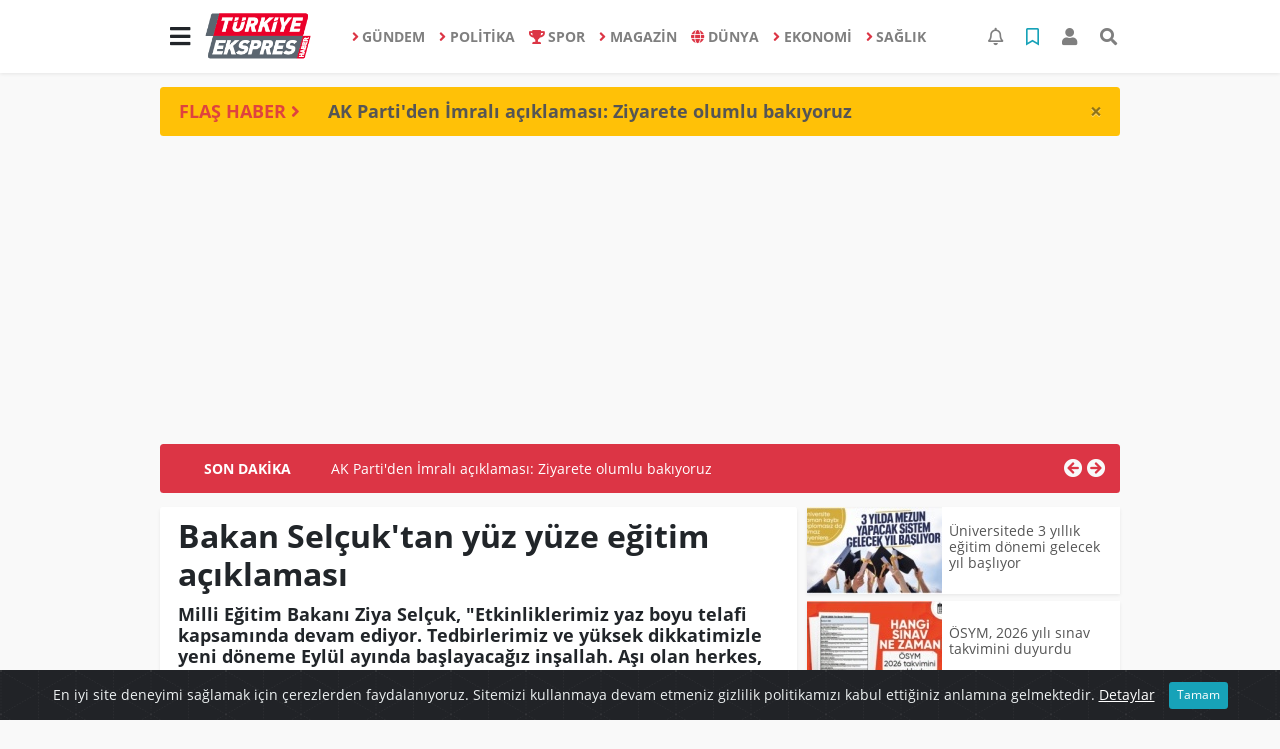

--- FILE ---
content_type: text/html; charset=UTF-8
request_url: https://www.turkiyeekspreshaber.com/egitim/bakan-selcuk-tan-yuz-yuze-egitim-aciklamasi-h6847.html
body_size: 15968
content:
<!DOCTYPE html>
<html lang="tr">
<head>
  <meta charset="utf-8">
  <title>Bakan Selçuk&#039;tan yüz yüze eğitim açıklaması</title>
  <meta name="description" content="Milli Eğitim Bakanı Ziya Selçuk, &#039;Etkinliklerimiz yaz boyu telafi kapsamında devam ediyor. Tedbirlerimiz ve yüksek dikkatimizle yeni döneme Eylül ayında başlayacağız inşallah. Aşı olan herkes, kendi sağlığının takipçisi ve yüz yüze eğitime başlama sürecinin destekçisidir&#039; açıklamasında bulundu." />
  <meta name="keywords" content="Ziya Selçuk, yüz yüze eğitim" />
  <meta name="news_keywords" content="Ziya Selçuk, yüz yüze eğitim" />
  <link rel="manifest" href="https://www.turkiyeekspreshaber.com/_themes/hs-elegant/manifest.json">
    <meta name="author" content="Türkiye Ekspres Haber | Son Dakika | Güncel Haberin Adresi">
  <meta name="developer" content="Türkiye Ekspres Haber | Son Dakika | Güncel Haberin Adresi"/>
  <meta name="designer" content="Türkiye Ekspres Haber | Son Dakika | Güncel Haberin Adresi"/>
    <meta name="viewport" content="width=970, initial-scale=1, shrink-to-fit=no" />
  <meta name="theme-color" content="#dc3545"/>

    <meta http-equiv="refresh" content="240">
    <link rel="alternate" href="https://www.turkiyeekspreshaber.com/m/egitim/bakan-selcuk-tan-yuz-yuze-egitim-aciklamasi-h6847.html" hreflang="tr" media="only screen and (max-width: 640px)"/>
  <link rel="canonical" href="https://www.turkiyeekspreshaber.com/egitim/bakan-selcuk-tan-yuz-yuze-egitim-aciklamasi-h6847.html">

    <link rel="amphtml" href="https://www.turkiyeekspreshaber.com/amp/egitim/bakan-selcuk-tan-yuz-yuze-egitim-aciklamasi-h6847.html">
  
  
      <link rel="shortcut icon" href="https://www.turkiyeekspreshaber.com/images/banner/favicon.ico">
    <style type="text/css">
    @import url('https://www.turkiyeekspreshaber.com/_themes/hs-elegant/style/main.min.css?v=1');
        @import url('https://www.turkiyeekspreshaber.com/_themes/hs-elegant/style/font/open-sans.css?v=1');
      </style>
  <meta property="og:site_name" content="Türkiye Ekspres Haber | Son Dakika | Güncel Haberin Adresi" />
<meta property="og:title" content="Bakan Selçuk&#039;tan yüz yüze eğitim açıklaması" />
<meta property="og:description" content="Milli Eğitim Bakanı Ziya Selçuk, &#039;Etkinliklerimiz yaz boyu telafi kapsamında devam ediyor. Tedbirlerimiz ve yüksek dikkatimizle yeni döneme Eylül ayında başlayacağız inşallah. Aşı olan herkes, kendi sağlığının takipçisi ve yüz yüze eğitime başlama sürecinin destekçisidir&#039; açıklamasında bulundu." />

<meta property="og:image" content="https://www.turkiyeekspreshaber.com/images/haberler/facebook_resim/2021/07/kapak_59.jpg" />

<meta property="og:type" content="article" />
<meta property="og:url" content="https://www.turkiyeekspreshaber.com/egitim/bakan-selcuk-tan-yuz-yuze-egitim-aciklamasi-h6847.html" />
<meta name="twitter:card" content="summary_large_image" /><meta property="og:title" content="Bakan Selçuk&#039;tan yüz yüze eğitim açıklaması" />
<meta name="twitter:url" content="http://www.turkiyeekspreshaber.com/egitim/bakan-selcuk-tan-yuz-yuze-egitim-aciklamasi-h6847.html" />
<meta name="twitter:domain" content="https://www.turkiyeekspreshaber.com/" />
<meta name="twitter:site" content="Turkiyeekspres" />
<meta name="twitter:title" content="Bakan Selçuk&#039;tan yüz yüze eğitim açıklaması" />
<meta name="twitter:description" content="Milli Eğitim Bakanı Ziya Selçuk, &quot;Etkinliklerimiz yaz boyu telafi kapsamında devam ediyor. Tedbirlerimiz ve yüksek dikkatimizle yeni döneme Eylül ayında başlayacağız inşallah. Aşı olan herkes, kendi sağlığının takipçisi ve yüz yüze eğitime başlama sürecinin destekçisidir&quot; açıklamasında bulundu." />
<meta name="twitter:image:src" content="https://www.turkiyeekspreshaber.com/images/haberler/facebook_resim/2021/07/kapak_59.jpg" />
<meta property="og:image:type" content="image/jpeg" />
<meta property="og:image:width" content="637" />
<meta property="og:image:height" content="332" />

<link rel="image_src" type="image/jpeg" href="https://www.turkiyeekspreshaber.com/images/haberler/2021/07/bakan_selcuk_tan_yuz_yuze_egitim_aciklamasi_h6847_41556.jpg" />
  <meta name="dc.language" content="tr">
  <meta name="dc.source" content="https://www.turkiyeekspreshaber.com/">
  <meta name="dc.title" content="Bakan Selçuk&#039;tan yüz yüze eğitim açıklaması">
  <meta name="dc.keywords" content="Ziya Selçuk, yüz yüze eğitim">
  <meta name="dc.description" content="Milli Eğitim Bakanı Ziya Selçuk, &#039;Etkinliklerimiz yaz boyu telafi kapsamında devam ediyor. Tedbirlerimiz ve yüksek dikkatimizle yeni döneme Eylül ayında başlayacağız inşallah. Aşı olan herkes, kendi sağlığının takipçisi ve yüz yüze eğitime başlama sürecinin destekçisidir&#039; açıklamasında bulundu.">

  
  <link rel="dns-prefetch" href="//www.turkiyeekspreshaber.com">
  <link rel="dns-prefetch" href="//www.google-analytics.com">
  <link rel="dns-prefetch" href="//fonts.gstatic.com">
  <link rel="dns-prefetch" href="//mc.yandex.ru">
  <link rel="dns-prefetch" href="//fonts.googleapis.com">
  <link rel="dns-prefetch" href="//pagead2.googlesyndication.com">
  <link rel="dns-prefetch" href="//googleads.g.doubleclick.net">
  <link rel="dns-prefetch" href="//google.com">
  <link rel="dns-prefetch" href="//gstatic.com">
  <link rel="dns-prefetch" href="//connect.facebook.net">
  <link rel="dns-prefetch" href="//graph.facebook.com">
  <link rel="dns-prefetch" href="//linkedin.com">
  <link rel="dns-prefetch" href="//ap.pinterest.com">

  <!--[if lt IE 7]>      <html class="no-js lt-ie10 lt-ie9 lt-ie8 lt-ie7"> <![endif]-->
  <!--[if IE 7]>         <html class="no-js lt-ie10 lt-ie9 lt-ie8 ie7"> <![endif]-->
  <!--[if IE 8]>         <html class="no-js lt-ie10 lt-ie9 ie8"> <![endif]-->
  <!--[if IE 9]>         <html class="no-js lt-ie10 ie9"> <![endif]-->
  <!--[if gt IE 9]>      <html class="no-js gt-ie9"> <![endif]-->
  <!--[if !IE] <![IGNORE[--><!--[IGNORE[]]-->

<!-- Global site tag (gtag.js) - Google Analytics -->
<script async src="https://www.googletagmanager.com/gtag/js?id=G-MMZ9QJWDZR"></script>
<script>
  window.dataLayer = window.dataLayer || [];
  function gtag(){dataLayer.push(arguments);}
  gtag('js', new Date());
  gtag('config', 'G-MMZ9QJWDZR');
</script>
  <meta name="google-site-verification" content="5vMu3mwHuHMu5tBKkmDXDXH9cIExy7VA2qFqIrBFsPs" />
<meta name="yandex-verification" content="a1cb3968a2644c77" />      </head>

<body data-color="default" data-header="header-1">
        <nav id="navbar" class="navbar navbar-expand navbar-light bg-white sticky-top shadow-sm">
    <div class="container">
      <div class="dropdown">
        <a class="btn btn-lg" href="#" role="button" id="mega-menu" data-toggle="dropdown" aria-haspopup="true" aria-expanded="false">
          <i class="fa fa-bars fa-fx fa-lg"></i>
        </a>
        <div class="dropdown-menu mega-menu shadow-sm p-4" aria-labelledby="mega-menu">
      <div class="row">
              <a href="https://www.turkiyeekspreshaber.com/yasam" title="YAŞAM" class="col-4 mb-2 text-uppercase" target="_blank"><i class="mr-2 fas fa-angle-right fa-fw text-danger"></i>YAŞAM</a>
              <a href="https://www.turkiyeekspreshaber.com/bilim-ve-teknoloji" title="BİLİM VE TEKNOLOJİ" class="col-4 mb-2 text-uppercase" target="_blank"><i class="mr-2 fas fa-angle-right fa-fw text-danger"></i>BİLİM VE TEKNOLOJİ</a>
              <a href="https://www.turkiyeekspreshaber.com/egitim" title="EĞİTİM" class="col-4 mb-2 text-uppercase" target="_blank"><i class="mr-2 fas fa-angle-right fa-fw text-danger"></i>EĞİTİM</a>
              <a href="https://www.turkiyeekspreshaber.com/ozel-haber" title="ÖZEL HABER" class="col-4 mb-2 text-uppercase" target="_blank"><i class="mr-2 fas fa-angle-right fa-fw text-danger"></i>ÖZEL HABER</a>
              <a href="https://www.turkiyeekspreshaber.com/bolge-haberler" title="BÖLGE HABERLER" class="col-4 mb-2 text-uppercase" target="_blank"><i class="mr-2 fas fa-angle-right fa-fw text-danger"></i>BÖLGE HABERLER</a>
              <a href="https://www.turkiyeekspreshaber.com/asayis" title="ASAYİŞ" class="col-4 mb-2 text-uppercase" target="_blank"><i class="mr-2 fas fa-angle-right fa-fw text-danger"></i>ASAYİŞ</a>
              <a href="https://www.turkiyeekspreshaber.com/genel" title="GENEL" class="col-4 mb-2 text-uppercase" target="_blank"><i class="mr-2 fas fa-angle-right fa-fw text-danger"></i>GENEL</a>
              <a href="https://www.turkiyeekspreshaber.com/yerel" title="YEREL" class="col-4 mb-2 text-uppercase" target="_blank"><i class="mr-2 fas fa-angle-right fa-fw text-danger"></i>YEREL</a>
              <a href="https://www.turkiyeekspreshaber.com/kultur-sanat" title="KÜLTÜR SANAT" class="col-4 mb-2 text-uppercase" target="_blank"><i class="mr-2 fas fa-angle-right fa-fw text-danger"></i>KÜLTÜR SANAT</a>
              <a href="https://www.turkiyeekspreshaber.com/cevre" title="ÇEVRE" class="col-4 mb-2 text-uppercase" target="_blank"><i class="mr-2 fas fa-angle-right fa-fw text-danger"></i>ÇEVRE</a>
              <a href="https://www.turkiyeekspreshaber.com/dizi" title="DİZİ" class="col-4 mb-2 text-uppercase" target="_blank"><i class="mr-2 fas fa-angle-right fa-fw text-danger"></i>DİZİ</a>
              <a href="https://www.turkiyeekspreshaber.com/film" title="FİLM" class="col-4 mb-2 text-uppercase" target="_blank"><i class="mr-2 fas fa-angle-right fa-fw text-danger"></i>FİLM</a>
              <a href="https://www.turkiyeekspreshaber.com/yemek" title="YEMEK" class="col-4 mb-2 text-uppercase" target="_blank"><i class="mr-2 fas fa-angle-right fa-fw text-danger"></i>YEMEK</a>
              <a href="https://www.turkiyeekspreshaber.com/malatya" title="Malatya" class="col-4 mb-2 text-uppercase" target="_blank"><i class="mr-2 fas fa-angle-right fa-fw text-danger"></i>Malatya</a>
              <a href="https://www.turkiyeekspreshaber.com/emlak" title="EMLAK" class="col-4 mb-2 text-uppercase" target="_blank"><i class="mr-2 fas fa-home fa-fw text-danger"></i>EMLAK</a>
              <a href="https://www.turkiyeekspreshaber.com/astroloji" title="Astroloji" class="col-4 mb-2 text-uppercase" target="_blank"><i class="mr-2 fas fa-angle-right fa-fw text-danger"></i>Astroloji</a>
              <a href="https://www.turkiyeekspreshaber.com/oyun" title="Oyun" class="col-4 mb-2 text-uppercase" target="_blank"><i class="mr-2 fas fa-gamepad fa-fw text-danger"></i>Oyun</a>
              <a href="https://www.turkiyeekspreshaber.com/samsun" title="Samsun" class="col-4 mb-2 text-uppercase" target="_blank"><i class="mr-2 fas fa-angle-right fa-fw text-danger"></i>Samsun</a>
              <a href="https://www.turkiyeekspreshaber.com/diyarbakir" title="Diyarbakır" class="col-4 mb-2 text-uppercase" target="_blank"><i class="mr-2 fas fa-angle-right fa-fw text-danger"></i>Diyarbakır</a>
              <a href="https://www.turkiyeekspreshaber.com/izmir" title="İzmir" class="col-4 mb-2 text-uppercase" target="_blank"><i class="mr-2 fas fa-angle-right fa-fw text-danger"></i>İzmir</a>
              <a href="https://www.turkiyeekspreshaber.com/otomobil" title="Otomobil" class="col-4 mb-2 text-uppercase" target="_blank"><i class="mr-2 fas fa-angle-right fa-fw text-danger"></i>Otomobil</a>
              <a href="https://www.turkiyeekspreshaber.com/bilim-teknoloji" title="Bilim, Teknoloji" class="col-4 mb-2 text-uppercase" target="_blank"><i class="mr-2 fas fa-angle-right fa-fw text-danger"></i>Bilim, Teknoloji</a>
              <a href="https://www.turkiyeekspreshaber.com/haberde-insan" title="HABERDE İNSAN" class="col-4 mb-2 text-uppercase" target="_blank"><i class="mr-2 fas fa-angle-right fa-fw text-danger"></i>HABERDE İNSAN</a>
          </div>
  <div class="dropdown-divider mt-2 mb-3"></div>
    <div class="row">
    <a href="https://www.turkiyeekspreshaber.com/" class="col-4 mb-1" title="Ana Sayfa" target="_blank">
      <i class="fas fa-angle-right fa-fw text-danger"></i> Ana Sayfa    </a>
                        <a href="https://www.turkiyeekspreshaber.com/webtv" class="col-4 mb-1" title="Video Galeri" target="_blank">
      <i class="fas fa-angle-right fa-fw text-danger"></i> Video Galeri    </a>
            <a href="https://www.turkiyeekspreshaber.com/galeri" class="col-4 mb-1" title="Foto Galeri" target="_blank">
      <i class="fas fa-angle-right fa-fw text-danger"></i> Foto Galeri    </a>
                        <a href="https://www.turkiyeekspreshaber.com/anketler.html" class="col-4 mb-1" title="Anketler" target="_blank">
      <i class="fas fa-angle-right fa-fw text-danger"></i> Anketler    </a>
                <a href="https://www.turkiyeekspreshaber.com/kunye.html" class="col-4 mb-1" title="Künye" target="_blank">
      <i class="fas fa-angle-right fa-fw text-danger"></i> Künye    </a>
    <a href="https://www.turkiyeekspreshaber.com/iletisim.html" class="col-4 mb-1" title="İletişim" target="_blank">
      <i class="fas fa-angle-right fa-fw text-danger"></i> İletişim    </a>
    <a href="https://www.turkiyeekspreshaber.com/sitene-ekle.html" class="col-4 mb-1" title="Sitene Ekle" target="_blank">
      <i class="fas fa-angle-right fa-fw text-danger"></i> Sitene Ekle    </a>
        <a href="https://www.turkiyeekspreshaber.com/kunye.html" class="col-4 mb-1" title="Gizlilik Politikası" target="_blank">
      <i class="fas fa-angle-right fa-fw text-danger"></i> Gizlilik Politikası    </a>
          </div>
</div>
      </div>
      <a class="navbar-brand" href="https://www.turkiyeekspreshaber.com/"><img src="https://www.turkiyeekspreshaber.com/images/banner/logo-190-90.png" alt="Bakan Selçuk&#039;tan yüz yüze eğitim açıklaması" class="img-fluid"></a>
              <ul class="navbar-nav mx-auto">
                      <li class="nav-item">
              <a class="nav-link font-weight-bold text-uppercase" href="https://www.turkiyeekspreshaber.com/gundem" title="GÜNDEM" target="_blank">
                <i class="fas fa-angle-right text-danger mr-1"></i>GÜNDEM              </a>
            </li>
                      <li class="nav-item">
              <a class="nav-link font-weight-bold text-uppercase" href="https://www.turkiyeekspreshaber.com/politika" title="POLİTİKA" target="_blank">
                <i class="fas fa-angle-right text-danger mr-1"></i>POLİTİKA              </a>
            </li>
                      <li class="nav-item">
              <a class="nav-link font-weight-bold text-uppercase" href="https://www.turkiyeekspreshaber.com/spor" title="SPOR" target="_blank">
                <i class="fas fa-trophy text-danger mr-1"></i>SPOR              </a>
            </li>
                      <li class="nav-item">
              <a class="nav-link font-weight-bold text-uppercase" href="https://www.turkiyeekspreshaber.com/magazin" title="MAGAZİN" target="_blank">
                <i class="fas fa-angle-right text-danger mr-1"></i>MAGAZİN              </a>
            </li>
                      <li class="nav-item">
              <a class="nav-link font-weight-bold text-uppercase" href="https://www.turkiyeekspreshaber.com/dunya" title="DÜNYA" target="_blank">
                <i class="fas fa-globe text-danger mr-1"></i>DÜNYA              </a>
            </li>
                      <li class="nav-item">
              <a class="nav-link font-weight-bold text-uppercase" href="https://www.turkiyeekspreshaber.com/ekonomi" title="EKONOMİ" target="_blank">
                <i class="fas fa-angle-right text-danger mr-1"></i>EKONOMİ              </a>
            </li>
                      <li class="nav-item">
              <a class="nav-link font-weight-bold text-uppercase" href="https://www.turkiyeekspreshaber.com/saglik" title="SAĞLIK" target="_blank">
                <i class="fas fa-angle-right text-danger mr-1"></i>SAĞLIK              </a>
            </li>
                  </ul>
            <ul class="navbar-nav ml-auto">
        <li class="nav-item btn-group">
  <a class="nav-link btn btn-lg ml-2" href="#" data-toggle="dropdown" aria-haspopup="true" aria-expanded="false">
    <div class="badge badge-danger rounded-circle position-absolute" id="notifyCount" style="display:none"></div>
    <i class="far fa-bell fa-fx"></i>
  </a>
  <div class="dropdown-menu dropdown-menu-right shadow-sm" id="notifyItems">
    <h6 class="text-center pt-2 text-danger font-weight-bold text-uppercase">Bildirimler</h6>
    <div class="items">
      <div class="text-danger text-center">Henüz bir bildirim bulunmuyor!</div>
    </div>
    <a href="https://www.turkiyeekspreshaber.com/hesabim.html" class="btn btn-block btn-light btn-sm m-1 text-secondary">Tüm Bildirimler</a>
  </div>
</li>
        <li class="nav-item btn-group">
  <a class="nav-link btn btn-lg ml-2" href="#" data-toggle="dropdown" aria-haspopup="true" aria-expanded="false">
    <i class="far fa-bookmark fa-fx text-info"></i>
  </a>
  <div class="dropdown-menu dropdown-menu-right shadow-sm" id="savedItems">
    <h6 class="text-center pt-2 text-info font-weight-bold text-uppercase">Kaydettiklerim</h6>
    <div class="items">
      <div class="text-danger text-center">Henüz kaydedilmiş bir içerik bulunmuyor!</div>
    </div>
    <a href="https://www.turkiyeekspreshaber.com/hesabim.html" class="btn btn-block btn-light btn-sm m-1 text-secondary">Tüm Kaydettiklerim</a>
  </div>
</li>
        <li class="nav-item" id="memberArea"></li>
        <li class="nav-item"><a href="javascript:;" id="searchOpenButton" class="nav-link btn btn-lg ml-2"><i class="fas fa-search fa-fx"></i></a></li>
      </ul>
    </div>
  </nav>
        <div id="left-ad" data-name="tb_block"         style="width:160px;height:600px;" >
                        <p style="width:160px;"><script async src="https://pagead2.googlesyndication.com/pagead/js/adsbygoogle.js?client=ca-pub-5345982044727102" crossorigin="anonymous"></script><!-- Esnek Reklam --><ins class="adsbygoogle" style="display:block" data-ad-client="ca-pub-5345982044727102" data-ad-slot="6005053802" data-ad-format="auto" data-full-width-responsive="true"></ins><script> (adsbygoogle = window.adsbygoogle || []).push({});</script></p>                                                                                            </div>
    <div id="right-ad" data-name="tb_block"         >
                                                                                                                                                    </div>
    <main class="container">
        <!-- FLASH ALERT -->
<div id="flash-alert" class="alert alert-dismissible my-3 fade d-none bg-warning" data-flash="fh25405"
    role="alert">
    <div class="row">
        <div class="col-2 blink-text lead font-weight-bold text-danger text-uppercase">Flaş Haber <i
                class="fa fa-angle-right fa-fx"></i></div>
        <a href="https://www.turkiyeekspreshaber.com/gundem/ak-parti-den-imrali-aciklamasi-ziyarete-olumlu-bakiyoruz-h25405.html" title="AK Parti&#039;den İmralı açıklaması: Ziyarete olumlu bakıyoruz"
            class="col-10 lead text-left font-weight-bold"  target="_blank"
            >AK Parti&#039;den İmralı açıklaması: Ziyarete olumlu bakıyoruz</a>
    </div>
    <button type="button" class="close" data-dismiss="alert" aria-label="Close">
        <span aria-hidden="true">&times;</span>
    </button>
</div>
<div class="my-2 text-center " data-name="tb_block" data-field="139"><script async src="https://pagead2.googlesyndication.com/pagead/js/adsbygoogle.js?client=ca-pub-5345982044727102" crossorigin="anonymous"></script><!-- Esnek Reklam --><ins class="adsbygoogle" style="display:block" data-ad-client="ca-pub-5345982044727102" data-ad-slot="6005053802" data-ad-format="auto" data-full-width-responsive="true"></ins><script> (adsbygoogle = window.adsbygoogle || []).push({});</script></div><!-- SON DAKİKA -->
<div id="last-minute" class="my-3 bg-danger p-3 rounded">
    <div class="row">
        <div class="col-2 font-weight-bold text-center text-white text-uppercase">Son Dakika</div>
        <div class="col-8">
            <div id="last-minute-slide" class="carousel slide vert" data-ride="carousel">
                <div class="carousel-inner">
                                        <div class="carousel-item active">
                        <a href="https://www.turkiyeekspreshaber.com/gundem/ak-parti-den-imrali-aciklamasi-ziyarete-olumlu-bakiyoruz-h25405.html" title="AK Parti&#039;den İmralı açıklaması: Ziyarete olumlu bakıyoruz"
                            class="text-white"  target="_blank"
                            >AK Parti&#039;den İmralı açıklaması: Ziyarete olumlu bakıyoruz</a>
                    </div>
                                        <div class="carousel-item">
                        <a href="https://www.turkiyeekspreshaber.com/gundem/balikesir-de-44-buyuklugunde-deprem-h25300.html" title="Balıkesir&#039;de 4.4 büyüklüğünde deprem"
                            class="text-white"  target="_blank"
                            >Balıkesir&#039;de 4.4 büyüklüğünde deprem</a>
                    </div>
                                        <div class="carousel-item">
                        <a href="https://www.turkiyeekspreshaber.com/gundem/chp-nin-kurultay-davasi-ertelendi-h25241.html" title="CHP&#039;nin kurultay davası ertelendi"
                            class="text-white"  target="_blank"
                            >CHP&#039;nin kurultay davası ertelendi</a>
                    </div>
                                        <div class="carousel-item">
                        <a href="https://www.turkiyeekspreshaber.com/gundem/balikesir-de-49-buyuklugunde-deprem-2-h25237.html" title="Balıkesir&#039;de 4.9 büyüklüğünde deprem"
                            class="text-white"  target="_blank"
                            >Balıkesir&#039;de 4.9 büyüklüğünde deprem</a>
                    </div>
                                        <div class="carousel-item">
                        <a href="https://www.turkiyeekspreshaber.com/genel/tokiden-kiralik-sosyal-konut-hamlesi-h25129.html" title="TOKİ’den kiralık sosyal konut hamlesi"
                            class="text-white"  target="_blank"
                            >TOKİ’den kiralık sosyal konut hamlesi</a>
                    </div>
                                        <div class="carousel-item">
                        <a href="https://www.turkiyeekspreshaber.com/genel/mugla-da-41-buyuklugunde-deprem-h25040.html" title="Muğla&#039;da 4.1 büyüklüğünde deprem"
                            class="text-white"  target="_blank"
                            >Muğla&#039;da 4.1 büyüklüğünde deprem</a>
                    </div>
                                        <div class="carousel-item">
                        <a href="https://www.turkiyeekspreshaber.com/egitim/kpss-sonuclari-aciklandi-kpss-sonuclari-aciklandi-h25027.html" title="KPSS sonuçları açıklandı  KPSS sonuçları açıklandı"
                            class="text-white"  target="_blank"
                            >KPSS sonuçları açıklandı  KPSS sonuçları açıklandı</a>
                    </div>
                                        <div class="carousel-item">
                        <a href="https://www.turkiyeekspreshaber.com/diyarbakir/musa-karagoz-diyarbakir-tarihiyle-guclu-gelecegiyle-umut-veren-bir-sehir-h25026.html" title="Musa Karagöz: “Diyarbakır, Tarihiyle Güçlü – Geleceğiyle Umut Veren Bir Şehir”"
                            class="text-white"  target="_blank"
                            >Musa Karagöz: “Diyarbakır, Tarihiyle Güçlü – Geleceğiyle Umut Veren Bir Şehir”</a>
                    </div>
                                        <div class="carousel-item">
                        <a href="https://www.turkiyeekspreshaber.com/gundem/gazze-de-ateskes-basladi-h25018.html" title="Gazze&#039;de ateşkes başladı"
                            class="text-white"  target="_blank"
                            >Gazze&#039;de ateşkes başladı</a>
                    </div>
                                        <div class="carousel-item">
                        <a href="https://www.turkiyeekspreshaber.com/diyarbakir/bismil-is-bankasi-yeni-yeriyle-hizmette-yenilik-donemi-baslatti-h25017.html" title="Bismil İş Bankası Yeni Yeriyle Hizmette Yenilik Dönemi Başlattı."
                            class="text-white"  target="_blank"
                            >Bismil İş Bankası Yeni Yeriyle Hizmette Yenilik Dönemi Başlattı.</a>
                    </div>
                                    </div>
            </div>
        </div>
        <div class="col-2 text-right">
            <a class="prev text-light" href="#last-minute-slide" data-slide="prev">
                <i class="fa fa-arrow-circle-left fa-lg"></i>
            </a>
            <a class="next text-light" href="#last-minute-slide" data-slide="next">
                <i class="fa fa-arrow-circle-right fa-lg"></i>
            </a>
        </div>
    </div>
</div>
                <!-- SIDEBAR İÇEREN İKİ SÜTUNLU BÖLÜM -->
        <div id="double-section" class="my-3 mb-0">
            <div class="row">
                <div class="col-8">
                                                            <div id="infinityContainer">
    <div class="inf_append current_news" news_id="6847" data-title="Bakan Selçuk&#039;tan yüz yüze eğitim açıklaması"
        data-path="aHR0cDovL3d3dy50dXJraXllZWtzcHJlc2hhYmVyLmNvbS9lZ2l0aW0vYmFrYW4tc2VsY3VrLXRhbi15dXoteXV6ZS1lZ2l0aW0tYWNpa2xhbWFzaS1oNjg0Ny5odG1s">
                <div id="news-detail" class="card shadow-sm mb-3">
            <div class="card-header bg-white">
                <h1 class="card-title">Bakan Selçuk&#039;tan yüz yüze eğitim açıklaması</h1>
                                <h2 class="lead" style="font-weight: bold;">
                    Milli Eğitim Bakanı Ziya Selçuk, &quot;Etkinliklerimiz yaz boyu telafi kapsamında devam ediyor. Tedbirlerimiz ve yüksek dikkatimizle yeni döneme Eylül ayında başlayacağız inşallah. Aşı olan herkes, kendi sağlığının takipçisi ve yüz yüze eğitime başlama sürecinin destekçisidir&quot; açıklamasında bulundu.                </h2>
                                <div class="border-top pt-2 text-secondary">
                    <a href="https://www.turkiyeekspreshaber.com/egitim" title="EĞİTİM"
                        class="btn btn-info btn-sm text-white text-uppercase">EĞİTİM</a>
                    <i class="far fa-clock fa-fx text-info pl-3"></i> 24.07.2021, 21:50                                        
                                    </div>
            </div>
                        <div class="position-relative mb-2">
            <img class="img-fluid lazyload" src="https://www.turkiyeekspreshaber.com/_themes/hs-elegant/images/space.png"
                data-src="https://www.turkiyeekspreshaber.com/images/haberler/2021/07/bakan_selcuk_tan_yuz_yuze_egitim_aciklamasi_h6847_41556.jpg" alt="Bakan Selçuk&#039;tan yüz yüze eğitim açıklaması" width="100%">
                            </div>
                                    <div class="card-body">
                <div class="social-buttons">
  <a href="javascript:;" data-platform-name="facebook" class="btn btn-primary btn-sm"><i class="fab fa-facebook-f"></i></a>
  <a href="javascript:;" data-platform-name="twitter" class="btn btn-info btn-sm"><i class="fab fa-twitter"></i></a>
  <a href="javascript:;" data-platform-name="linkedin" class="btn btn-primary btn-sm"><i class="fab fa-linkedin-in"></i></a>
  <a href="javascript:;" data-platform-name="pinterest" class="btn btn-danger btn-sm"><i class="fab fa-pinterest-p"></i></a>
  <a href="javascript:;" data-platform-name="whatsapp" class="btn btn-success btn-sm"><i class="fab fa-whatsapp"></i></a>
  <a href="javascript:;" data-platform-name="email" class="btn btn-dark btn-sm"><i class="far fa-envelope"></i></a>
      <a href="javascript:;" data-platform-name="print" class="btn btn-dark btn-sm"><i class="fas fa-print"></i></a>
      <a href="javascript:;" style="display:none;" data-platform-name="save" class="btn btn-info btn-sm text-uppercase save-unsave-button"><i class="far fa-bookmark pr-1"></i> Kaydet</a>
        <div class="float-right btn-group" role="group">
      <a href="javascript:;" onclick="textDown(6847)" class="btn btn-secondary btn-sm">A<sup>-</sup></a>
      <a href="javascript:;" onclick="textUp(6847)"class="btn btn-secondary btn-sm">A<sup>+</sup></a>
    </div>
  </div>
                                <div id="article-text" class="mt-4" data-text-id="6847">
                    <div class="my-2 text-center float-left w-50 mr-4" data-name="tb_block" data-field="131"><script async src="https://pagead2.googlesyndication.com/pagead/js/adsbygoogle.js?client=ca-pub-5345982044727102" crossorigin="anonymous"></script><!-- Esnek Reklam --><ins class="adsbygoogle" style="display:block" data-ad-client="ca-pub-5345982044727102" data-ad-slot="6005053802" data-ad-format="auto" data-full-width-responsive="true"></ins><script> (adsbygoogle = window.adsbygoogle || []).push({});</script></div>                                        <p>Milli Eğitim Bakanı <strong class="klink">Ziya Selçuk</strong>, "Etkinliklerimiz yaz boyu telafi kapsamında devam ediyor. Tedbirlerimiz ve yüksek dikkatimizle yeni döneme Eylül ayında başlayacağız inşallah. Aşı olan herkes, kendi sağlığının takipçisi ve <strong class="klink">yüz yüze eğitim</strong>e başlama sürecinin destekçisidir" açıklamasında bulundu.</p><div class="p_ad"></div></p>                </div>
                                                                                            </div>
                        <div class="card-footer bg-white text-secondary">
                <div class="news-tags">
                                        <a href="https://www.turkiyeekspreshaber.com/haberleri/Ziya+Sel%C3%A7uk" title="Ziya Selçuk"
                         target="_blank"                         class="btn btn-outline-secondary btn-sm mb-2">#Ziya Selçuk</a>
                                        <a href="https://www.turkiyeekspreshaber.com/haberleri/y%C3%BCz+y%C3%BCze+e%C4%9Fitim" title="yüz yüze eğitim"
                         target="_blank"                         class="btn btn-outline-secondary btn-sm mb-2">#yüz yüze eğitim</a>
                                    </div>
            </div>
                    </div>
        <div id="comments" class="card shadow-sm mb-3 comments">
  <div class="card-body">
    <div class="widget-title first-word text-info mb-3 text-uppercase">
      Yorumlar (0)
    </div>
            <div class="alert alert-info">
        Yorum yapabilmek için lütfen <a href="https://www.turkiyeekspreshaber.com/login.html"><b>üye girişi</b></a> yapınız!      </div>
            </div>
</div>
                <div id="recommended-news" class="card shadow-sm mb-3">
            <div class="card-body">
                <div class="widget-title first-word text-info mb-3 text-uppercase">
                    Bunlara Göz Atmadan Geçmeyin                </div>
                <div class="row">
                                        <div class="col-4">
                        <a href="https://www.turkiyeekspreshaber.com/spor/victor-osimhen-in-saglik-durumuyla-ilgili-aciklama-geldi-h25396.html" title="Victor Osimhen&#039;in sağlık durumuyla ilgili açıklama geldi"
                             target="_blank" >
                            <img class="img-fluid mb-2 lazyload" src="https://www.turkiyeekspreshaber.com/_themes/hs-elegant/images/space.png"
                                data-src="https://www.turkiyeekspreshaber.com/images/resize/95/194x116/haberler/2025/11/victor_osimhen_in_saglik_durumuyla_ilgili_aciklama_geldi_h25396_9bc23.jpeg" alt="Victor Osimhen&#039;in sağlık durumuyla ilgili açıklama geldi">
                        </a>
                        <h6>
                            <a href="https://www.turkiyeekspreshaber.com/spor/victor-osimhen-in-saglik-durumuyla-ilgili-aciklama-geldi-h25396.html" title="Victor Osimhen&#039;in sağlık durumuyla ilgili açıklama geldi"
                                 target="_blank" >
                                Victor Osimhen&#039;in sağlık durumuyla ilgili açıklama geldi                            </a>
                        </h6>
                    </div>
                                        <div class="col-4">
                        <a href="https://www.turkiyeekspreshaber.com/gundem/yazdan-kalma-gunler-devam-ediyor-lodos-ulkeyi-etkisi-altina-alacak-h25378.html" title="Yazdan kalma günler devam ediyor: Lodos ülkeyi etkisi altına alacak"
                             target="_blank" >
                            <img class="img-fluid mb-2 lazyload" src="https://www.turkiyeekspreshaber.com/_themes/hs-elegant/images/space.png"
                                data-src="https://www.turkiyeekspreshaber.com/images/resize/95/194x116/haberler/2025/11/yazdan_kalma_gunler_devam_ediyor_lodos_ulkeyi_etkisi_altina_alacak_h25378_3d020.jpeg" alt="Yazdan kalma günler devam ediyor: Lodos ülkeyi etkisi altına alacak">
                        </a>
                        <h6>
                            <a href="https://www.turkiyeekspreshaber.com/gundem/yazdan-kalma-gunler-devam-ediyor-lodos-ulkeyi-etkisi-altina-alacak-h25378.html" title="Yazdan kalma günler devam ediyor: Lodos ülkeyi etkisi altına alacak"
                                 target="_blank" >
                                Yazdan kalma günler devam ediyor: Lodos ülkeyi etkisi altına alacak                            </a>
                        </h6>
                    </div>
                                        <div class="col-4">
                        <a href="https://www.turkiyeekspreshaber.com/spor/victor-osimhen-in-sakatliginda-galatasaraylilari-endiselendiren-h25418.html" title="Victor Osimhen&#039;in sakatlığında Galatasaraylıları endişelendiren detay"
                             target="_blank" >
                            <img class="img-fluid mb-2 lazyload" src="https://www.turkiyeekspreshaber.com/_themes/hs-elegant/images/space.png"
                                data-src="https://www.turkiyeekspreshaber.com/images/resize/95/194x116/haberler/2025/11/victor_osimhen_in_sakatliginda_galatasaraylilari_endiselendiren_detay_h25418_0c12a.jpeg" alt="Victor Osimhen&#039;in sakatlığında Galatasaraylıları endişelendiren detay">
                        </a>
                        <h6>
                            <a href="https://www.turkiyeekspreshaber.com/spor/victor-osimhen-in-sakatliginda-galatasaraylilari-endiselendiren-h25418.html" title="Victor Osimhen&#039;in sakatlığında Galatasaraylıları endişelendiren detay"
                                 target="_blank" >
                                Victor Osimhen&#039;in sakatlığında Galatasaraylıları endişelendiren detay                            </a>
                        </h6>
                    </div>
                                    </div>
            </div>
        </div>
        <div class="my-2 text-center " data-name="tb_block" data-field="139"><script async src="https://pagead2.googlesyndication.com/pagead/js/adsbygoogle.js?client=ca-pub-5345982044727102" crossorigin="anonymous"></script><!-- Esnek Reklam --><ins class="adsbygoogle" style="display:block" data-ad-client="ca-pub-5345982044727102" data-ad-slot="6005053802" data-ad-format="auto" data-full-width-responsive="true"></ins><script> (adsbygoogle = window.adsbygoogle || []).push({});</script></div>                        <div class="page-load-status">
            <div class="loader-ellips infinite-scroll-request" style="display: none;">
                <span class="loader-ellips__dot"></span>
                <span class="loader-ellips__dot"></span>
                <span class="loader-ellips__dot"></span>
                <span class="loader-ellips__dot"></span>
            </div>
        </div>
        <a href="https://www.turkiyeekspreshaber.com/magazin/gulsen-den-olay-yaratan-ayna-pozlari-h6848.html" class="sonrakiHaber"></a>
                    </div>
</div>
                                    </div>
                <!-- Sidebar solundaki ana bölüm bitti -->
                <!-- SIDEBAR BOLUMU -->
                <div class="col-4">
                                        <!-- İLGİLİ HABERLER -->
<div id="similar-news" class="mb-3">
    <div class="media bg-white shadow-sm mb-2">
    <a href="https://www.turkiyeekspreshaber.com/egitim/universitede-3-yillik-egitim-donemi-gelecek-yil-basliyor-2-h25380.html" title="Üniversitede 3 yıllık eğitim dönemi gelecek yıl başlıyor" target="_blank">
      <img alt="Üniversitede 3 yıllık eğitim dönemi gelecek yıl başlıyor" class="img-fluid align-self-center lazyload" src="https://www.turkiyeekspreshaber.com/_themes/hs-elegant/images/space.png" data-src="https://www.turkiyeekspreshaber.com/images/resize/95/135x87/haberler/thumbs/2025/11/universitede_3_yillik_egitim_donemi_gelecek_yil_basliyor_h25380_47e3e.jpeg">
    </a>
    <div class="media-body align-self-center p-2">
      <h6>
        <a href="https://www.turkiyeekspreshaber.com/egitim/universitede-3-yillik-egitim-donemi-gelecek-yil-basliyor-2-h25380.html" title="Üniversitede 3 yıllık eğitim dönemi gelecek yıl başlıyor" target="_blank">
          Üniversitede 3 yıllık eğitim dönemi gelecek yıl başlıyor        </a>
      </h6>
    </div>
  </div>
    <div class="media bg-white shadow-sm mb-2">
    <a href="https://www.turkiyeekspreshaber.com/egitim/osym-2026-yili-sinav-takvimini-duyurdu-h25343.html" title="ÖSYM, 2026 yılı sınav takvimini duyurdu" target="_blank">
      <img alt="ÖSYM, 2026 yılı sınav takvimini duyurdu" class="img-fluid align-self-center lazyload" src="https://www.turkiyeekspreshaber.com/_themes/hs-elegant/images/space.png" data-src="https://www.turkiyeekspreshaber.com/images/resize/95/135x87/haberler/thumbs/2025/11/osym_2026_yili_sinav_takvimini_duyurdu_h25343_5ce1f.jpeg">
    </a>
    <div class="media-body align-self-center p-2">
      <h6>
        <a href="https://www.turkiyeekspreshaber.com/egitim/osym-2026-yili-sinav-takvimini-duyurdu-h25343.html" title="ÖSYM, 2026 yılı sınav takvimini duyurdu" target="_blank">
          ÖSYM, 2026 yılı sınav takvimini duyurdu        </a>
      </h6>
    </div>
  </div>
    <div class="media bg-white shadow-sm mb-2">
    <a href="https://www.turkiyeekspreshaber.com/egitim/2026-lgs-tarihi-belli-oldu-h25267.html" title="2026 LGS tarihi belli oldu" target="_blank">
      <img alt="2026 LGS tarihi belli oldu" class="img-fluid align-self-center lazyload" src="https://www.turkiyeekspreshaber.com/_themes/hs-elegant/images/space.png" data-src="https://www.turkiyeekspreshaber.com/images/resize/95/135x87/haberler/thumbs/2025/11/2026_lgs_tarihi_belli_oldu_h25267_4c1a4.jpeg">
    </a>
    <div class="media-body align-self-center p-2">
      <h6>
        <a href="https://www.turkiyeekspreshaber.com/egitim/2026-lgs-tarihi-belli-oldu-h25267.html" title="2026 LGS tarihi belli oldu" target="_blank">
          2026 LGS tarihi belli oldu        </a>
      </h6>
    </div>
  </div>
    <div class="media bg-white shadow-sm mb-2">
    <a href="https://www.turkiyeekspreshaber.com/egitim/dus-ve-sts-sonuclari-aciklandi-h25265.html" title="DUS ve STS sonuçları açıklandı" target="_blank">
      <img alt="DUS ve STS sonuçları açıklandı" class="img-fluid align-self-center lazyload" src="https://www.turkiyeekspreshaber.com/_themes/hs-elegant/images/space.png" data-src="https://www.turkiyeekspreshaber.com/images/resize/95/135x87/haberler/thumbs/2025/11/dus_ve_sts_sonuclari_aciklandi_h25265_cd5c9.jpeg">
    </a>
    <div class="media-body align-self-center p-2">
      <h6>
        <a href="https://www.turkiyeekspreshaber.com/egitim/dus-ve-sts-sonuclari-aciklandi-h25265.html" title="DUS ve STS sonuçları açıklandı" target="_blank">
          DUS ve STS sonuçları açıklandı        </a>
      </h6>
    </div>
  </div>
    <div class="media bg-white shadow-sm">
    <a href="https://www.turkiyeekspreshaber.com/egitim/ilkogretime-surpriz-yeni-ders-h25218.html" title="İlköğretime sürpriz yeni ders" target="_blank">
      <img alt="İlköğretime sürpriz yeni ders" class="img-fluid align-self-center lazyload" src="https://www.turkiyeekspreshaber.com/_themes/hs-elegant/images/space.png" data-src="https://www.turkiyeekspreshaber.com/images/resize/95/135x87/haberler/thumbs/2025/11/ilkogretime_surpriz_yeni_ders_h25218_c5b62.jpeg">
    </a>
    <div class="media-body align-self-center p-2">
      <h6>
        <a href="https://www.turkiyeekspreshaber.com/egitim/ilkogretime-surpriz-yeni-ders-h25218.html" title="İlköğretime sürpriz yeni ders" target="_blank">
          İlköğretime sürpriz yeni ders        </a>
      </h6>
    </div>
  </div>
  </div>
<!-- HAVA DURUMU -->
<div id="weather-widget" class="mb-3">
  <div class="card shadow-sm bg-info">
    <div class="card-body">
      <div class="row">
        <div class="col-6 weather-degree text-light" data-name="weather-degree">
          <i class="wi wi-day-sleet text-warning"></i> 5        </div>
        <div class="col-6 weather-city pt-3">
          <div class="form-group text-center">
            <select data-name="weather-select" class="mb-1">
                              <option value="TUXX0061" >Adana</option>
                              <option value="9267066" >Adıyaman</option>
                              <option value="TUXX0046" >Afyon</option>
                              <option value="771" >Ağrı</option>
                              <option value="901" >Aksaray</option>
                              <option value="1412" >Amasya</option>
                              <option value="TUXX0002" >Ankara</option>
                              <option value="TUXX0004" >Antalya</option>
                              <option value="1885" >Ardahan</option>
                              <option value="9264197" >Artvin</option>
                              <option value="TUXX0051" >Aydın</option>
                              <option value="TUXX0041" >Balıkesir</option>
                              <option value="3037" >Bartın</option>
                              <option value="9261679" >Batman</option>
                              <option value="3200" >Bayburt</option>
                              <option value="3946" >Bilecik</option>
                              <option value="9260548" >Bingöl</option>
                              <option value="4045" >Bitlis</option>
                              <option value="TUXX0032" >Bolu</option>
                              <option value="5249" >Burdur</option>
                              <option value="TUXX0039" >Bursa</option>
                              <option value="TUXX0037" >Çanakkale</option>
                              <option value="9258078" >Çankırı</option>
                              <option value="TUXX0033" >Çorum</option>
                              <option value="8899" >Denizli</option>
                              <option value="TUXX0010" >Diyarbakır</option>
                              <option value="9252670" >Düzce</option>
                              <option value="TUXX0030" >Edirne</option>
                              <option value="TUXX0049" >Elazığ</option>
                              <option value="TUXX0035" >Erzincan</option>
                              <option value="TUXX0013" >Erzurum</option>
                              <option value="TUXX0040" >Eskişehir</option>
                              <option value="TUXX0055" >Gaziantep</option>
                              <option value="12125" >Giresun</option>
                              <option value="9248871" >Gümüşhane</option>
                              <option value="9255950" >Hakkari</option>
                              <option value="1694" >Hatay</option>
                              <option value="9245907" >Iğdır</option>
                              <option value="TUXX0052" >Isparta</option>
                              <option value="TUXX0014" selected>İstanbul</option>
                              <option value="TUXX0015" >İzmir</option>
                              <option value="15888" >K. Maraş</option>
                              <option value="9243604" >Karabük</option>
                              <option value="16174" >Karaman</option>
                              <option value="743952" >Kars</option>
                              <option value="16274" >Kastamonu</option>
                              <option value="16345" >Kayseri</option>
                              <option value="TUXX0019" >Kırıkkale</option>
                              <option value="16847" >Kırklareli</option>
                              <option value="TUXX0042" >Kırşehir</option>
                              <option value="16700" >Kilis</option>
                              <option value="TUXX0017" >Kocaeli</option>
                              <option value="TUXX0053" >Konya</option>
                              <option value="17542" >Kütahya</option>
                              <option value="19917" >Malatya</option>
                              <option value="20103" >Manisa</option>
                              <option value="20271" >Mardin</option>
                              <option value="14693" >Mersin</option>
                              <option value="TUXX0057" >Muğla</option>
                              <option value="TUXX0062" >Muş</option>
                              <option value="TUXX0065" >Nevşehir</option>
                              <option value="23341" >Niğde</option>
                              <option value="24553" >Ordu</option>
                              <option value="24703" >Osmaniye</option>
                              <option value="27911" >Rize</option>
                              <option value="TUXX0022" >Sakarya</option>
                              <option value="TUXX0023" >Samsun</option>
                              <option value="TUXX0050" >Siirt</option>
                              <option value="30965" >Sinop</option>
                              <option value="TUXX0034" >Sivas</option>
                              <option value="34552" >Şanlıurfa</option>
                              <option value="10034630" >Şırnak</option>
                              <option value="TUXX0031" >Tekirdağ</option>
                              <option value="33558" >Tokat</option>
                              <option value="TUXX0029" >Trabzon</option>
                              <option value="9226242" >Tunceli</option>
                              <option value="TUXX0045" >Uşak</option>
                              <option value="TUXX0043" >Van</option>
                              <option value="9250659" >Yalova</option>
                              <option value="37318" >Yozgat</option>
                              <option value="TUXX0028" >Zonguldak</option>
                              <option value="10208812" >Kıbrıs</option>
                              <option value="10700" >Famagusta</option>
                              <option value="23317" >Girne</option>
                              <option value="7261129" >Güzelyurt</option>
                              <option value="23317" >Lefkoşa</option>
                          </select>
          </div>
        </div>
        <div class="col-12">
          <div class="btn btn-outline-light btn-block text-uppercase text-center font-weight-light disabled" data-name="weather-desc">kısa süreli hafif yoğunluklu yağmur</div>
        </div>
      </div>
    </div>
  </div>
</div>
<!-- ANKET -->
<div id="survey" class="mb-3" data-survey="27">
  <div class="card shadow-sm">
    <div class="card-header bg-white">
      <span class="first-word widget-title text-info text-uppercase">Günün Anketi</span>
      <a class="btn btn-default btn-sm float-right text-uppercase" href="https://www.turkiyeekspreshaber.com/anketler.html" title="Anketler" target="_blank">
        Tümü      </a>
    </div>
    <div class="card-body">
            <h5 class="card-title">2025/2026  Şampiyonu Kim Olur Sizce ?</h5>
              <div class="survey-options">
          <form id="survey_form_27">
            <input type="hidden" name="aid" value="27">
                          <div class="form-check m-1">
                <input class="form-check-input" type="radio" name="OY27" id="survey-option-27-114" value="114">
                <label class="form-check-label" for="survey-option-27-114">
                  FENERBAHÇE                </label>
              </div>
                          <div class="form-check m-1">
                <input class="form-check-input" type="radio" name="OY27" id="survey-option-27-115" value="115">
                <label class="form-check-label" for="survey-option-27-115">
                  GALATASARAY                </label>
              </div>
                          <div class="form-check m-1">
                <input class="form-check-input" type="radio" name="OY27" id="survey-option-27-116" value="116">
                <label class="form-check-label" for="survey-option-27-116">
                  BEŞİKTAŞ                </label>
              </div>
                          <div class="form-check m-1">
                <input class="form-check-input" type="radio" name="OY27" id="survey-option-27-117" value="117">
                <label class="form-check-label" for="survey-option-27-117">
                  TRABZONSPOR                </label>
              </div>
                      </form>
          <small class="alert alert-warning mt-2" style="display:none;margin-bottom:0">Oy kullanmak için bir seçeneği işaretleyin!</small>
          <small class="alert alert-danger mt-2" style="display:none;margin-bottom:0">Bu anket için daha önce oy kullandınız!</small>
          <div class="alert alert-success mt-2" style="display:none;margin-bottom:0">Başarılı bir şekilde oyunuzu kullandınız.</div>
          <div class="col-auto mt-3">
            <button type="button" data-id="27" data-results="1" class="btn btn-success vote text-uppercase">Oy Kullan</button>
                          <button class="btn btn-warning text-uppercase results float-right" type="button" data-id="27">Sonuçlar</button>
                      </div>
        </div>
          </div>
  </div>
</div>
<!-- NAMAZ VAKİTLERİ -->
<div id="prayer-times" class="mb-3" data-name="prayer-times">
  <div class="card shadow-sm">
    <div class="card-header">
      <span class="first-word text-white text-uppercase">Namaz Vakti</span>
      <span class="btn btn-dark btn-sm float-right disabled text-uppercase">23 Kasım 2025</span>
    </div>
    <div class="card-header">
      <div class="form-group text-center">
        <select data-name="prayer-times-select">
                    <option value="adana">Adana</option>
                    <option value="adiyaman">Adıyaman</option>
                    <option value="afyon">Afyon</option>
                    <option value="agri">Ağrı</option>
                    <option value="aksaray">Aksaray</option>
                    <option value="amasya">Amasya</option>
                    <option value="ankara">Ankara</option>
                    <option value="antalya">Antalya</option>
                    <option value="ardahan">Ardahan</option>
                    <option value="artvin">Artvin</option>
                    <option value="aydin">Aydın</option>
                    <option value="balikesir">Balıkesir</option>
                    <option value="bartin">Bartın</option>
                    <option value="batman">Batman</option>
                    <option value="bayburt">Bayburt</option>
                    <option value="bilecik">Bilecik</option>
                    <option value="bingol">Bingöl</option>
                    <option value="bitlis">Bitlis</option>
                    <option value="bolu">Bolu</option>
                    <option value="burdur">Burdur</option>
                    <option value="bursa">Bursa</option>
                    <option value="canakkale">Çanakkale</option>
                    <option value="cankiri">Çankırı</option>
                    <option value="corum">Çorum</option>
                    <option value="denizli">Denizli</option>
                    <option value="diyarbakir">Diyarbakır</option>
                    <option value="duzce">Düzce</option>
                    <option value="edirne">Edirne</option>
                    <option value="elazig">Elazığ</option>
                    <option value="erzincan">Erzincan</option>
                    <option value="erzurum">Erzurum</option>
                    <option value="eskisehir">Eskişehir</option>
                    <option value="gaziantep">Gaziantep</option>
                    <option value="giresun">Giresun</option>
                    <option value="gumushane">Gümüşhane</option>
                    <option value="hakkari">Hakkari</option>
                    <option value="hatay">Hatay</option>
                    <option value="igdir">Iğdır</option>
                    <option value="isparta">Isparta</option>
                    <option value="istanbul" selected>İstanbul</option>
                    <option value="izmir">İzmir</option>
                    <option value="kahramanmaras">Kahramanmaraş</option>
                    <option value="karabuk">Karabük</option>
                    <option value="karaman">Karaman</option>
                    <option value="kars">Kars</option>
                    <option value="kastamonu">Kastamonu</option>
                    <option value="kayseri">Kayseri</option>
                    <option value="kirikkale">Kırıkkale</option>
                    <option value="kirklareli">Kırklareli</option>
                    <option value="kirsehir">Kırşehir</option>
                    <option value="kilis">Kilis</option>
                    <option value="izmit">Kocaeli</option>
                    <option value="konya">Konya</option>
                    <option value="kutahya">Kütahya</option>
                    <option value="malatya">Malatya</option>
                    <option value="manisa">Manisa</option>
                    <option value="mardin">Mardin</option>
                    <option value="mersin">Mersin</option>
                    <option value="mugla">Muğla</option>
                    <option value="mus">Muş</option>
                    <option value="nevsehir">Nevşehir</option>
                    <option value="nigde">Niğde</option>
                    <option value="ordu">Ordu</option>
                    <option value="osmaniye">Osmaniye</option>
                    <option value="rize">Rize</option>
                    <option value="adapazari">Sakarya</option>
                    <option value="samsun">Samsun</option>
                    <option value="siirt">Siirt</option>
                    <option value="sinop">Sinop</option>
                    <option value="sivas">Sivas</option>
                    <option value="sanliurfa">Şanlıurfa</option>
                    <option value="sirnak">Şırnak</option>
                    <option value="tekirdag">Tekirdağ</option>
                    <option value="tokat">Tokat</option>
                    <option value="trabzon">Trabzon</option>
                    <option value="tunceli">Tunceli</option>
                    <option value="usak">Uşak</option>
                    <option value="van">Van</option>
                    <option value="yalova">Yalova</option>
                    <option value="yozgat">Yozgat</option>
                    <option value="zonguldak">Zonguldak</option>
                  </select>
      </div>
    </div>
    <div class="card-body">
      <table class="table table-striped text-light">
        <tbody>
          <tr data-hour="06:49" data-time-name="imsak">
            <td class="text-center"><i class="wi wi-day-fog text-warning"></i></td>
            <td class="text-uppercase">İmsak</td>
            <td class="font-weight-bold imsak">06:49</td>
            <td></td>
          </tr>
          <tr data-hour="08:21" data-time-name="gunes">
            <td class="text-center"><i class="wi wi-sunrise text-warning"></i></td>
            <td class="text-uppercase">Güneş</td>
            <td class="font-weight-bold gunes">08:21</td>
            <td></td>
          </tr>
          <tr data-hour="13:10" data-time-name="ogle">
            <td class="text-center"><i class="wi wi-day-sunny text-warning"></i></td>
            <td class="text-uppercase">Öğle</td>
            <td class="font-weight-bold ogle">13:10</td>
            <td></td>
          </tr>
          <tr data-hour="15:29" data-time-name="ikindi">
            <td class="text-center"><i class="wi wi-sunset text-warning"></i></td>
            <td class="text-uppercase">İkindi</td>
            <td class="font-weight-bold ikindi">15:29</td>
            <td></td>
          </tr>
          <tr data-hour="17:49" data-time-name="aksam">
            <td class="text-center"><i class="wi wi-moonrise text-warning"></i></td>
            <td class="text-uppercase">Akşam</td>
            <td class="font-weight-bold aksam">17:49</td>
            <td></td>
          </tr>
          <tr data-hour="19:16" data-time-name="yatsi">
            <td class="text-center"><i class="wi wi-night-clear text-warning"></i></td>
            <td class="text-uppercase">Yatsı</td>
            <td class="font-weight-bold yatsi">19:16</td>
            <td></td>
          </tr>
        </tbody>
      </table>
    </div>
  </div>
</div>
<!-- PUAN DURUMU -->
<div id="league" class="mb-3">
  <div class="card shadow-sm">
    <div class="card-header bg-white">
      <span class="first-word widget-title text-info text-uppercase">Puan Durumu</span>
    </div>
    <div class="card-body">
      <ul class="nav nav-pills nav-justified mb-3" role="tablist">
                <li class="nav-item">
          <a class="nav-link active  bg-transparent" id="league-st-super-lig-tab" data-toggle="pill" href="#league-st-super-lig" role="tab" aria-controls="league-st-super-lig" aria-selected="true">
            <img src="https://www.turkiyeekspreshaber.com/_themes/hs-elegant/images/space.png" data-src="https://www.turkiyeekspreshaber.com/_themes/hs-elegant/images/st-super-lig.png" alt="Spor Toto Süper Lig" class="img-fluid lazyload">
          </a>
        </li>
                <li class="nav-item">
          <a class="nav-link  bg-transparent" id="league-ptt-1-lig-tab" data-toggle="pill" href="#league-ptt-1-lig" role="tab" aria-controls="league-ptt-1-lig" aria-selected="true">
            <img src="https://www.turkiyeekspreshaber.com/_themes/hs-elegant/images/space.png" data-src="https://www.turkiyeekspreshaber.com/_themes/hs-elegant/images/ptt-1-lig.png" alt="Spor Toto 1. Lig" class="img-fluid lazyload">
          </a>
        </li>
                <li class="nav-item">
          <a class="nav-link  bg-transparent" id="league-ingiltere-premier-ligi-tab" data-toggle="pill" href="#league-ingiltere-premier-ligi" role="tab" aria-controls="league-ingiltere-premier-ligi" aria-selected="true">
            <img src="https://www.turkiyeekspreshaber.com/_themes/hs-elegant/images/space.png" data-src="https://www.turkiyeekspreshaber.com/_themes/hs-elegant/images/ingiltere-premier-ligi.png" alt="İngiltere Premier Ligi" class="img-fluid lazyload">
          </a>
        </li>
                <li class="nav-item">
          <a class="nav-link  bg-transparent" id="league-ispanya-la-liga-tab" data-toggle="pill" href="#league-ispanya-la-liga" role="tab" aria-controls="league-ispanya-la-liga" aria-selected="true">
            <img src="https://www.turkiyeekspreshaber.com/_themes/hs-elegant/images/space.png" data-src="https://www.turkiyeekspreshaber.com/_themes/hs-elegant/images/ispanya-la-liga.png" alt="İspanya LaLiga" class="img-fluid lazyload">
          </a>
        </li>
              </ul>
      <div class="tab-content">
                  <div class="tab-pane fade show active " id="league-st-super-lig" role="tabpanel" aria-labelledby="league-st-super-lig-tab">
          <table class="table table-sm table-striped table-hover mb-0">
            <thead>
              <tr>
                <th class="text-uppercase">Takımlar</th>
                <th class="text-uppercase">O</th>
                <th class="text-uppercase">P</th>
              </tr>
            </thead>
            <tbody>
                            <tr>
                <td>1. Galatasaray</td>
                <td>13</td>
                <td>32</td>
              </tr>
                            <tr>
                <td>2. Fenerbahçe</td>
                <td>12</td>
                <td>28</td>
              </tr>
                            <tr>
                <td>3. Trabzonspor</td>
                <td>12</td>
                <td>25</td>
              </tr>
                            <tr>
                <td>4. Samsunspor</td>
                <td>12</td>
                <td>23</td>
              </tr>
                            <tr>
                <td>5. Göztepe</td>
                <td>12</td>
                <td>22</td>
              </tr>
                            <tr>
                <td>6. Gaziantep FK</td>
                <td>13</td>
                <td>22</td>
              </tr>
                            <tr>
                <td>7. Beşiktaş</td>
                <td>12</td>
                <td>20</td>
              </tr>
                            <tr>
                <td>8. Alanyaspor</td>
                <td>12</td>
                <td>15</td>
              </tr>
                            <tr>
                <td>9. Konyaspor</td>
                <td>12</td>
                <td>14</td>
              </tr>
                            <tr>
                <td>10. Çaykur Rizespor</td>
                <td>12</td>
                <td>14</td>
              </tr>
                            <tr>
                <td>11. Kocaelispor</td>
                <td>12</td>
                <td>14</td>
              </tr>
                            <tr>
                <td>12. Başakşehir FK</td>
                <td>12</td>
                <td>13</td>
              </tr>
                            <tr>
                <td>13. Antalyaspor</td>
                <td>12</td>
                <td>13</td>
              </tr>
                            <tr>
                <td>14. Gençlerbirliği</td>
                <td>13</td>
                <td>11</td>
              </tr>
                            <tr>
                <td>15. Kasımpaşa</td>
                <td>12</td>
                <td>10</td>
              </tr>
                            <tr>
                <td>16. Eyüpspor</td>
                <td>13</td>
                <td>9</td>
              </tr>
                            <tr>
                <td>17. Kayserispor</td>
                <td>13</td>
                <td>9</td>
              </tr>
                            <tr>
                <td>18. Fatih Karagümrük</td>
                <td>13</td>
                <td>8</td>
              </tr>
                          </tbody>
          </table>
        </div>
                  <div class="tab-pane fade show " id="league-ptt-1-lig" role="tabpanel" aria-labelledby="league-ptt-1-lig-tab">
          <table class="table table-sm table-striped table-hover mb-0">
            <thead>
              <tr>
                <th class="text-uppercase">Takımlar</th>
                <th class="text-uppercase">O</th>
                <th class="text-uppercase">P</th>
              </tr>
            </thead>
            <tbody>
                            <tr>
                <td>1. Pendikspor</td>
                <td>14</td>
                <td>29</td>
              </tr>
                            <tr>
                <td>2. Bodrum FK</td>
                <td>13</td>
                <td>27</td>
              </tr>
                            <tr>
                <td>3. Amed SK</td>
                <td>14</td>
                <td>26</td>
              </tr>
                            <tr>
                <td>4. Esenler Erokspor</td>
                <td>13</td>
                <td>25</td>
              </tr>
                            <tr>
                <td>5. Çorum FK</td>
                <td>14</td>
                <td>25</td>
              </tr>
                            <tr>
                <td>6. Erzurumspor FK</td>
                <td>13</td>
                <td>23</td>
              </tr>
                            <tr>
                <td>7. Bandırmaspor</td>
                <td>14</td>
                <td>23</td>
              </tr>
                            <tr>
                <td>8. Boluspor</td>
                <td>14</td>
                <td>20</td>
              </tr>
                            <tr>
                <td>9. Van Spor FK</td>
                <td>13</td>
                <td>20</td>
              </tr>
                            <tr>
                <td>10. Iğdır FK</td>
                <td>13</td>
                <td>19</td>
              </tr>
                            <tr>
                <td>11. Serik Belediyespor</td>
                <td>13</td>
                <td>19</td>
              </tr>
                            <tr>
                <td>12. Sakaryaspor</td>
                <td>14</td>
                <td>18</td>
              </tr>
                            <tr>
                <td>13. Keçiörengücü</td>
                <td>13</td>
                <td>17</td>
              </tr>
                            <tr>
                <td>14. Sivasspor</td>
                <td>13</td>
                <td>17</td>
              </tr>
                            <tr>
                <td>15. İstanbulspor</td>
                <td>14</td>
                <td>15</td>
              </tr>
                            <tr>
                <td>16. Manisa FK</td>
                <td>14</td>
                <td>13</td>
              </tr>
                            <tr>
                <td>17. Sarıyer</td>
                <td>13</td>
                <td>11</td>
              </tr>
                            <tr>
                <td>18. Ümraniyespor</td>
                <td>13</td>
                <td>11</td>
              </tr>
                            <tr>
                <td>19. Hatayspor</td>
                <td>14</td>
                <td>4</td>
              </tr>
                            <tr>
                <td>20. Adana Demirspor</td>
                <td>14</td>
                <td>1</td>
              </tr>
                          </tbody>
          </table>
        </div>
                  <div class="tab-pane fade show " id="league-ingiltere-premier-ligi" role="tabpanel" aria-labelledby="league-ingiltere-premier-ligi-tab">
          <table class="table table-sm table-striped table-hover mb-0">
            <thead>
              <tr>
                <th class="text-uppercase">Takımlar</th>
                <th class="text-uppercase">O</th>
                <th class="text-uppercase">P</th>
              </tr>
            </thead>
            <tbody>
                            <tr>
                <td>1. Arsenal</td>
                <td>11</td>
                <td>26</td>
              </tr>
                            <tr>
                <td>2. Chelsea</td>
                <td>12</td>
                <td>23</td>
              </tr>
                            <tr>
                <td>3. Manchester City</td>
                <td>12</td>
                <td>22</td>
              </tr>
                            <tr>
                <td>4. Crystal Palace</td>
                <td>12</td>
                <td>20</td>
              </tr>
                            <tr>
                <td>5. Brighton & Hove Albion</td>
                <td>12</td>
                <td>19</td>
              </tr>
                            <tr>
                <td>6. Sunderland</td>
                <td>12</td>
                <td>19</td>
              </tr>
                            <tr>
                <td>7. Bournemouth</td>
                <td>12</td>
                <td>19</td>
              </tr>
                            <tr>
                <td>8. Tottenham</td>
                <td>11</td>
                <td>18</td>
              </tr>
                            <tr>
                <td>9. Aston Villa</td>
                <td>11</td>
                <td>18</td>
              </tr>
                            <tr>
                <td>10. Manchester United</td>
                <td>11</td>
                <td>18</td>
              </tr>
                            <tr>
                <td>11. Liverpool</td>
                <td>12</td>
                <td>18</td>
              </tr>
                            <tr>
                <td>12. Brentford</td>
                <td>12</td>
                <td>16</td>
              </tr>
                            <tr>
                <td>13. Everton</td>
                <td>11</td>
                <td>15</td>
              </tr>
                            <tr>
                <td>14. Newcastle United</td>
                <td>12</td>
                <td>15</td>
              </tr>
                            <tr>
                <td>15. Fulham</td>
                <td>12</td>
                <td>14</td>
              </tr>
                            <tr>
                <td>16. Nottingham Forest</td>
                <td>12</td>
                <td>12</td>
              </tr>
                            <tr>
                <td>17. West Ham United</td>
                <td>12</td>
                <td>11</td>
              </tr>
                            <tr>
                <td>18. Leeds United</td>
                <td>11</td>
                <td>11</td>
              </tr>
                            <tr>
                <td>19. Burnley</td>
                <td>12</td>
                <td>10</td>
              </tr>
                            <tr>
                <td>20. Wolverhampton</td>
                <td>12</td>
                <td>2</td>
              </tr>
                          </tbody>
          </table>
        </div>
                  <div class="tab-pane fade show " id="league-ispanya-la-liga" role="tabpanel" aria-labelledby="league-ispanya-la-liga-tab">
          <table class="table table-sm table-striped table-hover mb-0">
            <thead>
              <tr>
                <th class="text-uppercase">Takımlar</th>
                <th class="text-uppercase">O</th>
                <th class="text-uppercase">P</th>
              </tr>
            </thead>
            <tbody>
                            <tr>
                <td>1. Barcelona</td>
                <td>13</td>
                <td>31</td>
              </tr>
                            <tr>
                <td>2. Real Madrid</td>
                <td>12</td>
                <td>31</td>
              </tr>
                            <tr>
                <td>3. Villarreal</td>
                <td>13</td>
                <td>29</td>
              </tr>
                            <tr>
                <td>4. Atletico Madrid</td>
                <td>12</td>
                <td>25</td>
              </tr>
                            <tr>
                <td>5. Real Betis</td>
                <td>12</td>
                <td>20</td>
              </tr>
                            <tr>
                <td>6. Espanyol</td>
                <td>12</td>
                <td>18</td>
              </tr>
                            <tr>
                <td>7. Getafe</td>
                <td>12</td>
                <td>17</td>
              </tr>
                            <tr>
                <td>8. Athletic Bilbao</td>
                <td>13</td>
                <td>17</td>
              </tr>
                            <tr>
                <td>9. Sevilla</td>
                <td>12</td>
                <td>16</td>
              </tr>
                            <tr>
                <td>10. Real Sociedad</td>
                <td>13</td>
                <td>16</td>
              </tr>
                            <tr>
                <td>11. Celta Vigo</td>
                <td>13</td>
                <td>16</td>
              </tr>
                            <tr>
                <td>12. Elche</td>
                <td>12</td>
                <td>15</td>
              </tr>
                            <tr>
                <td>13. Deportivo Alaves</td>
                <td>13</td>
                <td>15</td>
              </tr>
                            <tr>
                <td>14. Rayo Vallecano</td>
                <td>12</td>
                <td>15</td>
              </tr>
                            <tr>
                <td>15. Valencia</td>
                <td>13</td>
                <td>13</td>
              </tr>
                            <tr>
                <td>16. Mallorca</td>
                <td>13</td>
                <td>12</td>
              </tr>
                            <tr>
                <td>17. Osasuna</td>
                <td>13</td>
                <td>11</td>
              </tr>
                            <tr>
                <td>18. Girona</td>
                <td>12</td>
                <td>10</td>
              </tr>
                            <tr>
                <td>19. Levante</td>
                <td>13</td>
                <td>9</td>
              </tr>
                            <tr>
                <td>20. Real Oviedo</td>
                <td>12</td>
                <td>8</td>
              </tr>
                          </tbody>
          </table>
        </div>
              </div>
    </div>
  </div>
</div>
                </div>
                <!-- Sidebar bitti -->
            </div>
        </div>
            </main>
    <a id="back-to-top" class="btn btn-lg btn-light border rounded-circle" href="#" title="Yukarı Git"><i
            class="fa fa-chevron-up"></i></a>
    <div id="footer" class="py-5 bg-primary">
    <div class="container">
        <div class="row">
            <div class="col-4 text-white">
                <div class="mb-3">
                    <img src="https://www.turkiyeekspreshaber.com/_themes/hs-elegant/images/space.png"
                        data-src="https://www.turkiyeekspreshaber.com/images/banner/TurkiyeEkspres_1.png" alt="Türkiye Ekspres Haber | Güncel Haberin Adresi | Son Dakika Haberler"
                        class="img-fluid lazyload">
                </div>
                                <div class="title-line my-3 bg-warning w-25"></div>
            </div>
            <div class="col-4">
                <h5 class="first-word text-white text-uppercase">Haber Kategorileri</h5>
                <div class="title-line mt-2 mb-3 bg-warning w-25"></div>
                <div class="row mb-3">
                    <div class="col-6 text-white">
                        <ul class="text-uppercase list-unstyled p-0">
                                                        <li><a class="text-white" href="https://www.turkiyeekspreshaber.com/gundem" title="GÜNDEM">GÜNDEM</a></li>
                                                                                    <li><a class="text-white" href="https://www.turkiyeekspreshaber.com/politika" title="POLİTİKA">POLİTİKA</a></li>
                                                                                    <li><a class="text-white" href="https://www.turkiyeekspreshaber.com/spor" title="SPOR">SPOR</a></li>
                                                                                    <li><a class="text-white" href="https://www.turkiyeekspreshaber.com/magazin" title="MAGAZİN">MAGAZİN</a></li>
                                                                                    <li><a class="text-white" href="https://www.turkiyeekspreshaber.com/dunya" title="DÜNYA">DÜNYA</a></li>
                                                                                    <li><a class="text-white" href="https://www.turkiyeekspreshaber.com/ekonomi" title="EKONOMİ">EKONOMİ</a></li>
                                                    </ul>
                    </div>
                    <div class="col-6">
                        <ul class="text-uppercase list-unstyled p-0">
                                                                                    <li><a class="text-white" href="https://www.turkiyeekspreshaber.com/saglik" title="SAĞLIK">SAĞLIK</a></li>
                                                                                    <li><a class="text-white" href="https://www.turkiyeekspreshaber.com/yasam" title="YAŞAM">YAŞAM</a></li>
                                                                                    <li><a class="text-white" href="https://www.turkiyeekspreshaber.com/bilim-ve-teknoloji" title="BİLİM VE TEKNOLOJİ">BİLİM VE TEKNOLOJİ</a></li>
                                                                                    <li><a class="text-white" href="https://www.turkiyeekspreshaber.com/egitim" title="EĞİTİM">EĞİTİM</a></li>
                                                                                    <li><a class="text-white" href="https://www.turkiyeekspreshaber.com/ozel-haber" title="ÖZEL HABER">ÖZEL HABER</a></li>
                                                                                    <li><a class="text-white" href="https://www.turkiyeekspreshaber.com/bolge-haberler" title="BÖLGE HABERLER">BÖLGE HABERLER</a></li>
                                                    </ul>
                    </div>
                    <div class="col-6">
                        <ul class="text-uppercase list-unstyled p-0">
                                                                                </ul>
                    </div>
                </div>
            </div>
            <div class="col-2">
                <h5 class="font-weight-bold text-white text-uppercase">Sayfalar</h5>
                <div class="title-line mt-2 mb-3 bg-warning w-25"></div>
                <ul class="text-uppercase list-unstyled p-0">
                    <li><a class="text-white" href="https://www.turkiyeekspreshaber.com/kunye.html" target="_blank" title="Künye">Künye</a></li>
                                        <li><a class="text-white" href="https://www.turkiyeekspreshaber.com/kunye.html" target="_blank" title="Gizlilik Politikası">Gizlilik Politikası</a></li>
                                        <li><a class="text-white" href="https://www.turkiyeekspreshaber.com/iletisim.html" target="_blank" title="İletişim">İletişim</a></li>
                    <li><a class="text-white" href="https://www.turkiyeekspreshaber.com/rss/" target="_blank" title="RSS">RSS</a></li>
                    <li><a class="text-white" href="https://www.turkiyeekspreshaber.com/sitene-ekle.html" target="_blank" title="Sitene Ekle">Sitene Ekle</a>
                    </li>
                </ul>
            </div>
            <div class="col-2">
                <h5 class="first-word text-white text-uppercase">Bizi Takip Edin</h5>
                <div class="title-line mt-2 mb-3 bg-warning w-25"></div>
                                <a class="btn btn-light btn-sm" href="https://www.facebook.com/turkiyeekspreshaber44"
                    target="_blank" title="Facebook"><i class="fab fa-facebook-f text-primary"></i> </a>
                                                <a class="btn btn-light btn-sm" href="https://twitter.com/Turkiyeekspres" target="_blank" title="Twitter"><i
                        class="fab fa-twitter text-info"></i> </a>
                                                <a class="btn btn-light btn-sm" href="https://www.instagram.com/turkiyeekspreshaber1/" target="_blank" title="Instagram"><i
                        class="fab fa-instagram text-primary"></i> </a>
                                                                <a class="btn btn-light btn-sm px-1" href="https://www.youtube.com/channel/UCEwcVWm4J0snYCKHVMaC8bw" target="_blank" title="Youtube"><i
                        class="fab fa-youtube text-danger"></i> </a>
                                                                <a href="https://play.google.com/store/apps/details?id=com.turkiyeekspreshaber" target="_blank" title="Google Play">
                    <img class="img-fluid lazyload rounded mt-2" src="https://www.turkiyeekspreshaber.com/_themes/hs-elegant/images/space.png"
                        data-src="https://www.turkiyeekspreshaber.com/_themes/hs-elegant/images/google-play.png" alt="Google Play" width="125">
                </a>
                            </div>
        </div>
            </div>
</div>
<div id="footer-copyright" class="bg-dark py-3">
  <div class="container text-white">
    <div class="row">
      <div class="col-auto">
        Copyright &copy;
        2025        <br/>Her hakkı saklıdır. Haber Yazılımı: <a href="https://www.tebilisim.com" title="haber yazılımı, haber scripti, haber sistemi" target="_blank" class="text-white">TE Bilişim</a>      </div>
      <div class="col text-right">
        <a class="text-white pl-2 ml-2" href="https://www.turkiyeekspreshaber.com/kunye.html" target="_blank" title="Künye">Künye</a>
        <a class="text-white pl-2 ml-2 border-left" href="https://www.turkiyeekspreshaber.com/iletisim.html" target="_blank" title="İletişim">İletişim</a>
                  <a class="text-white pl-2 ml-2 border-left" href="https://www.turkiyeekspreshaber.com/kunye.html" target="_blank" title="Gizlilik Politikası">Gizlilik Politikası</a>
                <a class="text-white pl-2 ml-2 border-left" target="_blank" href="https://www.turkiyeekspreshaber.com/rss/" target="_blank" title="RSS">RSS</a>
        <a class="text-white pl-2 ml-2 border-left" href="https://www.turkiyeekspreshaber.com/sitene-ekle.html" target="_blank" title="Sitene Ekle">Sitene Ekle</a>
      </div>
    </div>
  </div>
</div>
    <div id="search" class="position-fixed w-100 h-100">
  <div class="close">Kapat</div>
  <form action="https://www.turkiyeekspreshaber.com/" method="get" class="p-3 position-absolute">
    <h3 class="text-light pb-2">Sitede Ara</h3>
    <div class="form-row">
      <div class="col-10">
        <input type="hidden" name="m" value="arama">
        <input name="q" type="search" class="form-control form-control-lg" placeholder="Sitede aramak için bir kelime yazın ve Enter'a basın." required>
        <input type="hidden" name="auth" value="4737acd29233c849774cbb266ccfe37ea5186418" />
      </div>
      <div class="col-2"><button type="submit" class="btn btn-primary btn-block btn-lg text-uppercase">Ara</button></div>
    </div>
        <div class="text-center my-3">
              <a href="https://www.turkiyeekspreshaber.com/haberleri/haberler" title="haberler" target="_blank" class="btn btn-outline-secondary btn-sm mb-2">#haberler</a>
              <a href="https://www.turkiyeekspreshaber.com/haberleri/haber" title="haber" target="_blank" class="btn btn-outline-secondary btn-sm mb-2">#haber</a>
              <a href="https://www.turkiyeekspreshaber.com/haberleri/Google" title="Google" target="_blank" class="btn btn-outline-secondary btn-sm mb-2">#Google</a>
              <a href="https://www.turkiyeekspreshaber.com/haberleri/asuman+kerkez" title="asuman kerkez" target="_blank" class="btn btn-outline-secondary btn-sm mb-2">#asuman kerkez</a>
              <a href="https://www.turkiyeekspreshaber.com/haberleri/solistler+ge%C3%A7idi" title="solistler geçidi" target="_blank" class="btn btn-outline-secondary btn-sm mb-2">#solistler geçidi</a>
              <a href="https://www.turkiyeekspreshaber.com/haberleri/%C3%B6zel+okul" title="özel okul" target="_blank" class="btn btn-outline-secondary btn-sm mb-2">#özel okul</a>
              <a href="https://www.turkiyeekspreshaber.com/haberleri/S%C4%B0LAHLANMA" title="SİLAHLANMA" target="_blank" class="btn btn-outline-secondary btn-sm mb-2">#SİLAHLANMA</a>
              <a href="https://www.turkiyeekspreshaber.com/haberleri/paula+weckerle" title="paula weckerle" target="_blank" class="btn btn-outline-secondary btn-sm mb-2">#paula weckerle</a>
              <a href="https://www.turkiyeekspreshaber.com/haberleri/okan+kurt" title="okan kurt" target="_blank" class="btn btn-outline-secondary btn-sm mb-2">#okan kurt</a>
              <a href="https://www.turkiyeekspreshaber.com/haberleri/murat+kurum+malatya" title="murat kurum malatya" target="_blank" class="btn btn-outline-secondary btn-sm mb-2">#murat kurum malatya</a>
              <a href="https://www.turkiyeekspreshaber.com/haberleri/habewr" title="habewr" target="_blank" class="btn btn-outline-secondary btn-sm mb-2">#habewr</a>
              <a href="https://www.turkiyeekspreshaber.com/haberleri/medyada+en+%C3%A7ok+kullan%C4%B1lan+kelime" title="medyada en çok kullanılan kelime" target="_blank" class="btn btn-outline-secondary btn-sm mb-2">#medyada en çok kullanılan kelime</a>
              <a href="https://www.turkiyeekspreshaber.com/haberleri/Bir+Hareketine+Bakar+Hayat" title="Bir Hareketine Bakar Hayat" target="_blank" class="btn btn-outline-secondary btn-sm mb-2">#Bir Hareketine Bakar Hayat</a>
              <a href="https://www.turkiyeekspreshaber.com/haberleri/sahte+makbuz" title="sahte makbuz" target="_blank" class="btn btn-outline-secondary btn-sm mb-2">#sahte makbuz</a>
              <a href="https://www.turkiyeekspreshaber.com/haberleri/akrep" title="akrep" target="_blank" class="btn btn-outline-secondary btn-sm mb-2">#akrep</a>
              <a href="https://www.turkiyeekspreshaber.com/haberleri/Adapazar%C4%B1" title="Adapazarı" target="_blank" class="btn btn-outline-secondary btn-sm mb-2">#Adapazarı</a>
              <a href="https://www.turkiyeekspreshaber.com/haberleri/%C4%B0zmit+K%C3%B6rfezi" title="İzmit Körfezi" target="_blank" class="btn btn-outline-secondary btn-sm mb-2">#İzmit Körfezi</a>
              <a href="https://www.turkiyeekspreshaber.com/haberleri/tur%C5%9Fu+i%C5%9Fletmesi" title="turşu işletmesi" target="_blank" class="btn btn-outline-secondary btn-sm mb-2">#turşu işletmesi</a>
              <a href="https://www.turkiyeekspreshaber.com/haberleri/%C3%87atlam%C4%B1%C5%9F" title="Çatlamış" target="_blank" class="btn btn-outline-secondary btn-sm mb-2">#Çatlamış</a>
              <a href="https://www.turkiyeekspreshaber.com/haberleri/Ersun+Yanal" title="Ersun Yanal" target="_blank" class="btn btn-outline-secondary btn-sm mb-2">#Ersun Yanal</a>
          </div>
      </form>
</div>
    <div class="alert text-center cookiealert" role="alert">
    En iyi site deneyimi sağlamak için çerezlerden faydalanıyoruz. Sitemizi kullanmaya devam etmeniz gizlilik politikamızı kabul ettiğiniz anlamına gelmektedir.    <a class="text-white" href="https://www.turkiyeekspreshaber.com/kunye.html" target="_blank">Detaylar</a>
    <button type="button" class="btn btn-info btn-sm acceptcookies" aria-label="Kapat">
        Tamam    </button>
</div>



<script type="application/ld+json">
    {
    "@context": "http:\/\/schema.org",
    "@type": "Organization",
    "url": "https:\/\/www.turkiyeekspreshaber.com\/",
    "contactPoint": {
        "@type": "ContactPoint",
        "contactType": "customer service"
    },
    "logo": {
        "@type": "ImageObject",
        "url": "https:\/\/www.turkiyeekspreshaber.com\/images\/banner\/logo-190-90.png",
        "width": 190,
        "height": 90
    }
}</script>
<script type="application/ld+json">
    {
    "@context": "http:\/\/schema.org",
    "@type": "WebSite",
    "url": "https:\/\/www.turkiyeekspreshaber.com\/",
    "potentialAction": {
        "@type": "SearchAction",
        "target": "https:\/\/www.turkiyeekspreshaber.com\/haberleri\/{search_term_string}",
        "query-input": "required name=search_term_string"
    }
}</script>
<script type="application/ld+json">
    {
    "@context": "http:\/\/schema.org",
    "@type": "NewsArticle",
    "articleSection": "Education",
    "mainEntityOfPage": {
        "@type": "WebPage",
        "@id": "https:\/\/www.turkiyeekspreshaber.com\/egitim\/bakan-selcuk-tan-yuz-yuze-egitim-aciklamasi-h6847.html"
    },
    "headline": "Bakan Sel\u00e7uk&#039;tan y\u00fcz y\u00fcze e\u011fitim a\u00e7\u0131klamas\u0131",
    "name": "Bakan Sel\u00e7uk&#039;tan y\u00fcz y\u00fcze e\u011fitim a\u00e7\u0131klamas\u0131",
    "articleBody": "Milli E\u011fitim Bakan\u0131 Ziya Sel\u00e7uk, \"Etkinliklerimiz yaz boyu telafi kapsam\u0131nda devam ediyor. Tedbirlerimiz ve y\u00fcksek dikkatimizle yeni d\u00f6neme Eyl\u00fcl ay\u0131nda ba\u015flayaca\u011f\u0131z in\u015fallah. A\u015f\u0131 olan herkes, kendi sa\u011fl\u0131\u011f\u0131n\u0131n takip\u00e7isi ve y\u00fcz y\u00fcze e\u011fitime ba\u015flama s\u00fcrecinin destek\u00e7isidir\" a\u00e7\u0131klamas\u0131nda bulundu.",
    "description": "Milli E\u011fitim Bakan\u0131 Ziya Sel\u00e7uk, &#039;Etkinliklerimiz yaz boyu telafi kapsam\u0131nda devam ediyor. Tedbirlerimiz ve y\u00fcksek dikkatimizle yeni d\u00f6neme Eyl\u00fcl ay\u0131nda ba\u015flayaca\u011f\u0131z in\u015fallah. A\u015f\u0131 olan herkes, kendi sa\u011fl\u0131\u011f\u0131n\u0131n takip\u00e7isi ve y\u00fcz y\u00fcze e\u011fitime ba\u015flama s\u00fcrecinin destek\u00e7isidir&#039; a\u00e7\u0131klamas\u0131nda bulundu.",
    "keywords": "Ziya Sel\u00e7uk, y\u00fcz y\u00fcze e\u011fitim",
    "image": {
        "@type": "ImageObject",
        "url": "https:\/\/www.turkiyeekspreshaber.com\/images\/haberler\/2021\/07\/bakan_selcuk_tan_yuz_yuze_egitim_aciklamasi_h6847_41556.jpg",
        "width": 696,
        "height": 363
    },
    "datePublished": "2021-07-24T21:50:01+03:00",
    "dateModified": "2021-07-24T21:50:01+03:00",
    "genre": "news",
    "wordCount": 76,
    "inLanguage": "tr-TR",
    "author": {
        "@type": "Organization",
        "name": "T\u00fcrkiye Ekspres Haber"
    },
    "publisher": {
        "@type": "Organization",
        "name": "T\u00fcrkiye Ekspres Haber",
        "logo": {
            "@type": "ImageObject",
            "url": "https:\/\/www.turkiyeekspreshaber.com\/images\/banner\/logo-190-90.png",
            "width": 478,
            "height": 50
        }
    }
}</script>
<script>
var ELEGANT = {"settings":{"theme_path":"https:\/\/www.turkiyeekspreshaber.com\/_themes\/hs-elegant\/","ajax_url":"_ajax\/","site_url":"https:\/\/www.turkiyeekspreshaber.com\/","theme":"hs-elegant","analytics":"G-MMZ9QJWDZR","comment_approved":0,"theme_version":"1.0.5","system_version":"5.10.0","popup_time":"0","language":"tr","module":"haber","save":true,"follow":false,"id":6847,"category":false}},
    $infinityContainer, _lang = {"unauthorized":"Bu i\u015flemi yapabilmek i\u00e7in \u00fcye giri\u015fi yapmal\u0131s\u0131n\u0131z!","new_notification":"Yeni bildirimleriniz var!","unsave":"Kaydedildi","save":"Kaydet","not_saved_items":"Hen\u00fcz kaydedilmi\u015f bir haber bulunmuyor!","sure_saved_delete":"\u0130\u00e7erik kay\u0131t listesinden \u00e7\u0131kar\u0131ls\u0131n m\u0131?","sure_unfollow":":string takip listesinden \u00e7\u0131kar\u0131ls\u0131n m\u0131?","follow":"Takip Et","unfollow":"Takip ediyorsunuz","password_length":"Yeni parolan\u0131z en az 6 haneli olmal\u0131d\u0131r!","delete":"Sil","read_more":"Devam\u0131n\u0131 oku","close":"Kapat","max_image_error":"En fazla 8 resim ekleyebilirsiniz!","comment_polled":"Daha \u00f6nce bu yorumu oylad\u0131n\u0131z!","email_required":"Ge\u00e7erli bir E-posta adresi girmelisiniz!","email_invalid":"Ge\u00e7erli bir E-posta adresi girmelisiniz!","email_saved":"E-posta adresiniz b\u00fclten listesine eklenmi\u015ftir!","duplicate_email":"E-posta adresi zaten kay\u0131tl\u0131!","yes":"Evet","cancel":"Vazge\u00e7"};
</script>
<script src="https://www.turkiyeekspreshaber.com/_themes/hs-elegant/script/bundle.min.js?v=1.4"></script>
<script>
function tebilisim(id, module, page, count_format) {
    $.get(ELEGANT.settings.site_url + '_ajax/tebilisim.php?id=' + id + '&m=' + module + '&page=' + page +
        '&count_format=k',
        function(hit) {
            $(".hitCounter-" + id).html(hit);
        });
}
tebilisim('6847', 'haber',
    '');
</script>
<script>
$(document).ready(function() {
    if($('#title-bar').length > 0) { 
        if($('#left-ad').length > 0) {
            $('#left-ad').css('top',$('#left-ad')[0].offsetTop + 38 + 'px'); 
        } 
        if($('#right-ad').length > 0) {
            $('#right-ad').css('top',$('#right-ad')[0].offsetTop + 38 + 'px'); 
        }
    }
    $('#userAccount a[data-toggle="tab"]').on('show.bs.tab', function(e) {
        localStorage.setItem('activeTab', $(e.target).attr('href'));
    });
    var activeTab = localStorage.getItem('activeTab');
    if (activeTab) {
        $('#userAccount a[href="' + activeTab + '"]').tab('show');
    }
});
</script>
<script>
    $(document).ready(function(){
        if(getCookie('panelshow')=="show"){
            $("#panel-bar").removeClass('d-none');
        }else{
            $("#panel-bar").remove();
        }
    });
</script>


<script>
$infinityContainer = $('#infinityContainer').infiniteScroll({
    path: function() {
        return $('.inf_append').last().find('.sonrakiHaber').attr('href');
    },
    append: '.inf_append',
    prefill: true,
    historyTitle: true,
    history: 'push',
});
$infinityContainer.on('history.infiniteScroll', function(event, title, path, news_id) {
    $('[data-path]').removeClass('current_news');
    $('[data-path="' + btoa(path) + '"]').addClass('current_news');
});
$infinityContainer.on('append.infiniteScroll', function(event, error, path) {
    saveControl($('[data-path="' + btoa(path) + '"]').attr('news_id'));
    setTimeout(function() {
        $('.current_news .social-buttons .save-unsave-button').show();
    }, 50);
    firsBold();
    tebilisim(event.currentTarget.lastChild.attributes.news_id.value, 'haber', '');
});
</script>


<script>
if ($infinityContainer) {
    $infinityContainer.on('history.infiniteScroll', function(event, title, path) {
        gtag('config', ELEGANT.settings.analytics, {
            'page_path': window.location.pathname
        });
    });
}
</script>













<script defer src="https://static.cloudflareinsights.com/beacon.min.js/vcd15cbe7772f49c399c6a5babf22c1241717689176015" integrity="sha512-ZpsOmlRQV6y907TI0dKBHq9Md29nnaEIPlkf84rnaERnq6zvWvPUqr2ft8M1aS28oN72PdrCzSjY4U6VaAw1EQ==" data-cf-beacon='{"version":"2024.11.0","token":"734e2334fbbb40a3a436a913b69881e1","r":1,"server_timing":{"name":{"cfCacheStatus":true,"cfEdge":true,"cfExtPri":true,"cfL4":true,"cfOrigin":true,"cfSpeedBrain":true},"location_startswith":null}}' crossorigin="anonymous"></script>
</body>

</html>


--- FILE ---
content_type: text/html; charset=utf-8
request_url: https://www.google.com/recaptcha/api2/aframe
body_size: 266
content:
<!DOCTYPE HTML><html><head><meta http-equiv="content-type" content="text/html; charset=UTF-8"></head><body><script nonce="8TMNMsMmwa3nbWdzWub1nQ">/** Anti-fraud and anti-abuse applications only. See google.com/recaptcha */ try{var clients={'sodar':'https://pagead2.googlesyndication.com/pagead/sodar?'};window.addEventListener("message",function(a){try{if(a.source===window.parent){var b=JSON.parse(a.data);var c=clients[b['id']];if(c){var d=document.createElement('img');d.src=c+b['params']+'&rc='+(localStorage.getItem("rc::a")?sessionStorage.getItem("rc::b"):"");window.document.body.appendChild(d);sessionStorage.setItem("rc::e",parseInt(sessionStorage.getItem("rc::e")||0)+1);localStorage.setItem("rc::h",'1763874044608');}}}catch(b){}});window.parent.postMessage("_grecaptcha_ready", "*");}catch(b){}</script></body></html>

--- FILE ---
content_type: text/css
request_url: https://www.turkiyeekspreshaber.com/_themes/hs-elegant/style/font/open-sans.css?v=1
body_size: -178
content:
/* Open Sans-regular - latin-ext_latin */
@font-face {
  font-family: 'Open Sans';
  font-style: normal;
  font-weight: 400;
  src: url('../../font/OpenSans-Regular.ttf') format('truetype');
  font-display: swap;
}

/* Open Sans-700 - latin-ext_latin */
@font-face {
  font-family: 'Open Sans';
  font-style: normal;
  font-weight: 700;
  src: url('../../font/OpenSans-Bold.ttf') format('truetype');
  font-display: swap;
}

body, html {
  font-family: 'Open Sans',sans-serif!important;
}
